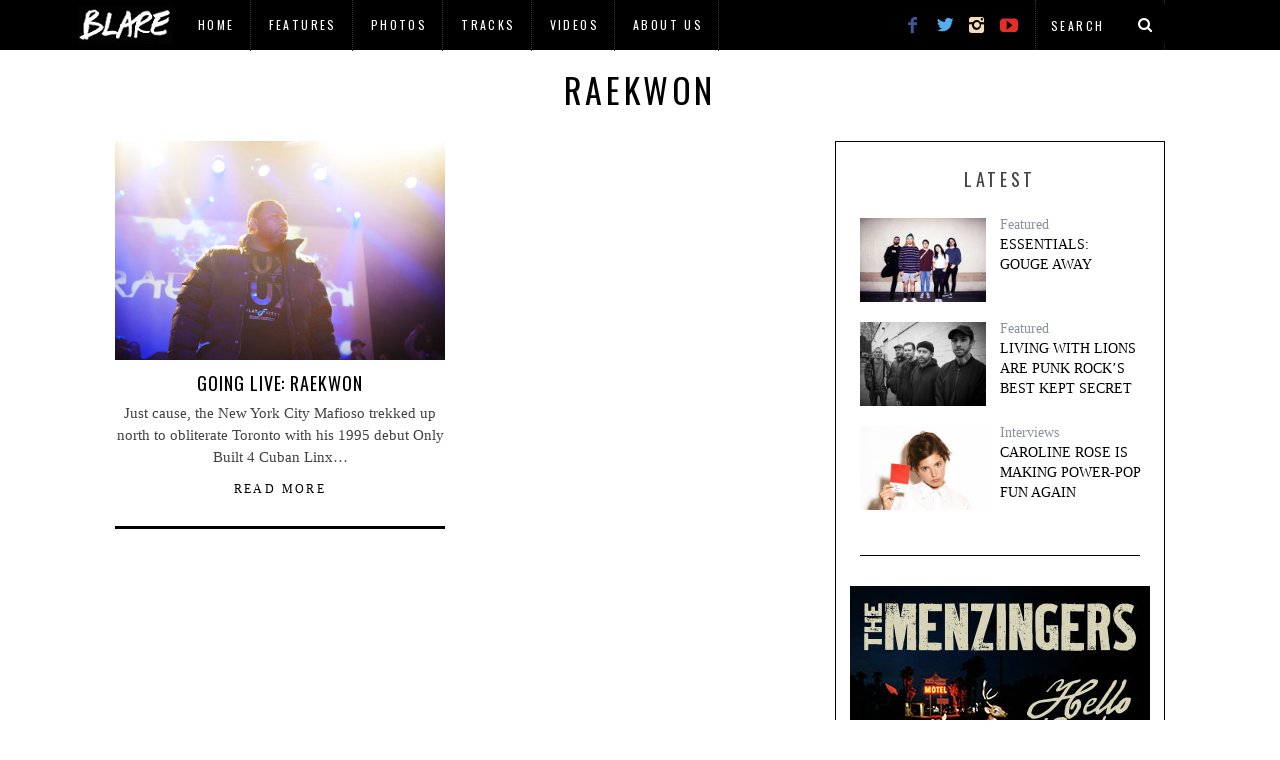

--- FILE ---
content_type: text/html; charset=UTF-8
request_url: https://blaremagazine.com/tag/raekwon/
body_size: 6219
content:
<!DOCTYPE html>
<!--[if lt IE 9]><html lang="en-US" class="oldie"><![endif]-->
<!--[if (gte IE 9) | !(IE)]><!--><html lang="en-US" class="modern"><!--<![endif]-->
<head>
<meta charset="UTF-8" />
<meta name="viewport" content="width=device-width, initial-scale=1" />
<!--[if IE]><meta http-equiv='X-UA-Compatible' content='IE=edge,chrome=1'><![endif]-->
<title>Raekwon | BLARE</title>
<link rel="shortcut icon" href="http://blaremagazine.com/wp-content/uploads/2015/01/balre-favicon1.jpg" />
<link rel="apple-touch-icon-precomposed" href="http://blaremagazine.com/wp-content/uploads/2015/01/balre-favicon1.jpg" />

<link rel='dns-prefetch' href='//fonts.googleapis.com' />
<link rel='dns-prefetch' href='//s.w.org' />
<link rel="alternate" type="application/rss+xml" title="BLARE &raquo; Feed" href="http://blaremagazine.com/feed/" />
<link rel="alternate" type="application/rss+xml" title="BLARE &raquo; Comments Feed" href="http://blaremagazine.com/comments/feed/" />
<link rel="alternate" type="application/rss+xml" title="BLARE &raquo; Raekwon Tag Feed" href="http://blaremagazine.com/tag/raekwon/feed/" />
		<script type="text/javascript">
			window._wpemojiSettings = {"baseUrl":"https:\/\/s.w.org\/images\/core\/emoji\/12.0.0-1\/72x72\/","ext":".png","svgUrl":"https:\/\/s.w.org\/images\/core\/emoji\/12.0.0-1\/svg\/","svgExt":".svg","source":{"concatemoji":"http:\/\/blaremagazine.com\/wp-includes\/js\/wp-emoji-release.min.js?ver=5.3.15"}};
			!function(e,a,t){var n,r,o,i=a.createElement("canvas"),p=i.getContext&&i.getContext("2d");function s(e,t){var a=String.fromCharCode;p.clearRect(0,0,i.width,i.height),p.fillText(a.apply(this,e),0,0);e=i.toDataURL();return p.clearRect(0,0,i.width,i.height),p.fillText(a.apply(this,t),0,0),e===i.toDataURL()}function c(e){var t=a.createElement("script");t.src=e,t.defer=t.type="text/javascript",a.getElementsByTagName("head")[0].appendChild(t)}for(o=Array("flag","emoji"),t.supports={everything:!0,everythingExceptFlag:!0},r=0;r<o.length;r++)t.supports[o[r]]=function(e){if(!p||!p.fillText)return!1;switch(p.textBaseline="top",p.font="600 32px Arial",e){case"flag":return s([127987,65039,8205,9895,65039],[127987,65039,8203,9895,65039])?!1:!s([55356,56826,55356,56819],[55356,56826,8203,55356,56819])&&!s([55356,57332,56128,56423,56128,56418,56128,56421,56128,56430,56128,56423,56128,56447],[55356,57332,8203,56128,56423,8203,56128,56418,8203,56128,56421,8203,56128,56430,8203,56128,56423,8203,56128,56447]);case"emoji":return!s([55357,56424,55356,57342,8205,55358,56605,8205,55357,56424,55356,57340],[55357,56424,55356,57342,8203,55358,56605,8203,55357,56424,55356,57340])}return!1}(o[r]),t.supports.everything=t.supports.everything&&t.supports[o[r]],"flag"!==o[r]&&(t.supports.everythingExceptFlag=t.supports.everythingExceptFlag&&t.supports[o[r]]);t.supports.everythingExceptFlag=t.supports.everythingExceptFlag&&!t.supports.flag,t.DOMReady=!1,t.readyCallback=function(){t.DOMReady=!0},t.supports.everything||(n=function(){t.readyCallback()},a.addEventListener?(a.addEventListener("DOMContentLoaded",n,!1),e.addEventListener("load",n,!1)):(e.attachEvent("onload",n),a.attachEvent("onreadystatechange",function(){"complete"===a.readyState&&t.readyCallback()})),(n=t.source||{}).concatemoji?c(n.concatemoji):n.wpemoji&&n.twemoji&&(c(n.twemoji),c(n.wpemoji)))}(window,document,window._wpemojiSettings);
		</script>
		<style type="text/css">
img.wp-smiley,
img.emoji {
	display: inline !important;
	border: none !important;
	box-shadow: none !important;
	height: 1em !important;
	width: 1em !important;
	margin: 0 .07em !important;
	vertical-align: -0.1em !important;
	background: none !important;
	padding: 0 !important;
}
</style>
	<link rel='stylesheet' id='wp-block-library-css'  href='https://c0.wp.com/c/5.3.15/wp-includes/css/dist/block-library/style.min.css' type='text/css' media='all' />
<style id='wp-block-library-inline-css' type='text/css'>
.has-text-align-justify{text-align:justify;}
</style>
<link rel='stylesheet' id='contact-form-7-css'  href='http://blaremagazine.com/wp-content/plugins/contact-form-7/includes/css/styles.css?ver=5.1.6' type='text/css' media='all' />
<link rel='stylesheet' id='sc-frontend-style-css'  href='http://blaremagazine.com/wp-content/plugins/shortcodes-indep/css/frontend-style.css?ver=5.3.15' type='text/css' media='all' />
<link rel='stylesheet' id='main-style-css'  href='http://blaremagazine.com/wp-content/themes/simplemag/style.css?ver=5.3.15' type='text/css' media='all' />
<link rel='stylesheet' id='redux-google-fonts-ti_option-css'  href='http://fonts.googleapis.com/css?family=Oswald%3A400&#038;subset=latin&#038;ver=1580228617' type='text/css' media='all' />
<link rel='stylesheet' id='jetpack_css-css'  href='https://c0.wp.com/p/jetpack/8.1.1/css/jetpack.css' type='text/css' media='all' />
<link rel='stylesheet' id='ds-ajax-grid-css-css'  href='http://blaremagazine.com/wp-content/plugins/wp_ds_ajax_grid/css/ds_ajax_grid.css?ver=1.0' type='text/css' media='all' />
<link rel='stylesheet' id='ds-ajax-grid-gfonts-css'  href='http://fonts.googleapis.com/css?family=PT+Sans+Narrow&#038;ver=1.0' type='text/css' media='all' />
<script type='text/javascript' src='https://c0.wp.com/c/5.3.15/wp-includes/js/jquery/jquery.js'></script>
<script type='text/javascript' src='https://c0.wp.com/c/5.3.15/wp-includes/js/jquery/jquery-migrate.min.js'></script>
<script type='text/javascript'>
/* <![CDATA[ */
var the_ajax_script = {"ajaxurl":"http:\/\/blaremagazine.com\/wp-admin\/admin-ajax.php"};
/* ]]> */
</script>
<script type='text/javascript' src='http://blaremagazine.com/wp-content/plugins/google-site-verification-using-meta-tag//verification.js?ver=5.3.15'></script>
<script type='text/javascript' src='http://blaremagazine.com/wp-content/plugins/wp_ds_ajax_grid/js/jquery.effects.core.min.js?ver=1.0'></script>
<script type='text/javascript' src='http://blaremagazine.com/wp-content/plugins/wp_ds_ajax_grid/js/jquery.imagesloaded.js?ver=1.0'></script>
<script type='text/javascript'>
/* <![CDATA[ */
var agrid = {"ajaxurl":"http:\/\/blaremagazine.com\/wp-admin\/admin-ajax.php"};
/* ]]> */
</script>
<script type='text/javascript' src='http://blaremagazine.com/wp-content/plugins/wp_ds_ajax_grid/js/ds_ajax_grid.js?ver=1.0'></script>
<link rel='https://api.w.org/' href='http://blaremagazine.com/wp-json/' />
<link rel="EditURI" type="application/rsd+xml" title="RSD" href="http://blaremagazine.com/xmlrpc.php?rsd" />
<link rel="wlwmanifest" type="application/wlwmanifest+xml" href="http://blaremagazine.com/wp-includes/wlwmanifest.xml" /> 
	<script type="text/javascript">
		
	</script>

<link rel='dns-prefetch' href='//v0.wordpress.com'/>
<link rel='dns-prefetch' href='//i0.wp.com'/>
<link rel='dns-prefetch' href='//i1.wp.com'/>
<link rel='dns-prefetch' href='//i2.wp.com'/>
<link rel='dns-prefetch' href='//c0.wp.com'/>
<style type='text/css'>img#wpstats{display:none}</style><style type="text/css">
.main-menu > ul > li:hover > a {color:#333;}.secondary-menu ul > li:hover > a {color:#d3d3d3;}.main-menu > ul > .link-arrow > a:after{border-color:transparent transparent #ffcc0d;}.main-menu > ul > li > .sub-menu{border-top-color:#ffcc0d;}.modern .content-over-image figure:before{opacity:0.0;}.top-strip #searchform input, .top-strip #searchform button{color:#ffffff}.modern .content-over-image:hover figure:before{opacity:0.0;}.main-menu .sub-menu .sub-links a:after{background-color:#ffffff}.sidebar .widget{border-bottom:1px solid #000;}.footer-sidebar .widget_rss li:after,.footer-sidebar .widget_pages li a:after,.footer-sidebar .widget_nav_menu li a:after,.footer-sidebar .widget_categories ul li:after, .footer-sidebar .widget_recent_entries li:after,.footer-sidebar .widget_recent_comments li:after{background-color:#8c919b;}.footer-sidebar .widget_ti_latest_comments .comment-text:after{border-bottom-color:#242628;}.footer-sidebar .widget_ti_latest_comments .comment-text:before{border-bottom-color:#585b61;}.footer-sidebar .widget_ti_latest_comments .comment-text{border-color:#585b61;}
.sub-menu-columns .sub-menu .sub-links > .menu-item-has-children > a {color:#ffcc0d;}
@media only screen and (min-width: 751px) {#gallery-carousel,#gallery-carousel .gallery-item{height:580px;}}
/* Custom CSS */
.main-menu {
	display: none;
}

#branding {
	display: none;
}

.page-header {
	margin-top: 20px;
}

.title-with-bg {
	padding-top: 300px;
	padding-bottom: 300px;
}

.single .entry-content {
	margin-bottom: 5px;
	padding-bottom: 10px;
}

.social-box {
	padding-top: 20px;
}

.single-box {
	margin-bottom: 5px;
}

body:not(.single) .post .entry-meta {
	display:none;
}

#masthead .top-strip nav > ul > li:first-child > a {
	background:url("http://blaremagazine.com/wp-content/uploads/2015/01/logoing-it.png") no-repeat center;
	width:100px;
	height:100px;
	display:inline-block;
	padding:0;
	text-indent:-9999px;
        left: -5px;
        bottom: 25px;
}
 
#masthead .top-strip nav > ul > li:first-child {
	border-left-width:0;
        border-right-width:0;
}

.secondary-menu {
        margin-left: -35px;
}

.top-strip .social li .icomoon-facebook {
    color: #3b5998;
}
 
.top-strip .social li .icomoon-twitter {
    color: #55acee;
}

.top-strip .social li .icomoon-instagram {
    color: #F5DEB3;
}
 
.top-strip .social li .icomoon-youtube {
    color: #e52d27;
}

.single-box .title {
    display: none;
}

.comment-reply-title {
    margin-top: 20px;
}

.single-box {
  margin-bottom: 10px;
}</style>
<style type="text/css" title="dynamic-css" class="options-output">h1, h2, h3, h4, h5, h6, .main-menu a, .secondary-menu a, .widget_pages, .widget_categories, .widget_nav_menu, .tagline, .sub-title, .entry-meta, .entry-note, .read-more, #submit, .ltr .single .entry-content > p:first-of-type:first-letter, input#s, .single-author-box .vcard, .comment-author, .comment-meta, .comment-reply-link, #respond label, .copyright, #wp-calendar tbody, .latest-reviews i, .score-box .total{font-family:Oswald;font-weight:400;font-style:normal;}.title-with-sep, .title-with-bg, .classic-layout .entry-title, .posts-slider .entry-title{font-size:34px;}.main-menu > ul > li{font-size:16px;}body{font-family:Georgia, serif;font-weight:400;font-style:normal;font-size:15px;}body, .site-content, .layout-full .title-with-sep .title, .layout-full .title-with-sep .entry-title{background-color:#fff;}.entry-image, .paging-navigation .current, .link-pages span, .score-line span, .entry-breakdown .item .score-line, .widget_ti_most_commented span, .all-news-link .read-more{background-color:transparent;}.paging-navigation .current, .widget span i, .score-line span i, .all-news-link .read-more{color:#000000;}#masthead, .main-menu-fixed{background-color:#ffffff;}.top-strip, .secondary-menu .sub-menu, .top-strip #searchform input[type="text"], .top-strip .social li ul{background-color:#000000;}.secondary-menu a{color:#ffffff;}.secondary-menu a:hover{color:#d3d3d3;}.secondary-menu li, .top-strip #searchform input[type="text"]{border-color:#333333;}.top-strip .social li a{color:#8c919b;}.main-menu,.sticky-active .main-menu-fixed{background-color:#ffffff;}.main-menu > ul > li > a{color:#000;}.main-menu > ul > li > a:hover{color:#333;}.main-menu > ul > li:after{color:#eeeeee;}.main-menu{border-top:1px solid #000;}.main-menu{border-bottom:3px solid #000;}.main-menu .sub-menu,.main-menu .sub-menu-two-columns .sub-menu:before{background-color:#000000;}.sub-links li a{color:#ffffff;}.sub-links li a:hover{color:#ffcc0d;}.main-menu .sub-menu .sub-links a:after{background-color:#1e1e1e;}.main-menu .sub-menu:after{background-color:#242628;}.sub-posts li a{color:#ffffff;}.sub-posts li a:hover{color:#ffcc0d;}.modern .content-over-image figure:before{background-color:#000000;}.sidebar{border-top:1px solid #000;border-bottom:1px solid #000;border-left:1px solid #000;border-right:1px solid #000;}.slide-dock{background-color:#ffffff;}.slide-dock h3, .slide-dock a, .slide-dock p{color:#000000;}.footer-sidebar, .widget_ti_most_commented li a{background-color:#242628;}.footer-sidebar .widget h3{color:#ffcc0d;}.footer-sidebar{color:#8c919b;}.footer-sidebar .widget a{color:#8c919b;}.footer-sidebar .widget a:hover{color:#8c919b;}.widget-area-2, .widget-area-3, .footer-sidebar .widget{border-top:1px dotted #585b61;border-bottom:1px dotted #585b61;border-left:1px dotted #585b61;border-right:1px dotted #585b61;}.copyright{background-color:#222222;}.copyright, .copyright a{color:#8c919b;}</style><!--
Plugin: Google meta tag Site Verification Plugin
Tracking Code.

-->

<meta name="google-site-verification" content="Jkj2jUtnwZe8XxuuofeQTdZG2jSggHV_ZuPbzbTO638"/>
</head>

<body class="archive tag tag-raekwon tag-4069 ltr" itemscope itemtype="http://schema.org/WebPage">

    <div id="pageslide" class="st-menu st-effect">
    	<a href="#" id="close-pageslide"><i class="icomoon-remove-sign"></i></a>
    </div><!-- Sidebar in Mobile View -->
    
	    <section id="site" class="layout-full">
        <div class="site-content">
    
            <header id="masthead" role="banner" class="clearfix top-strip-fixed" itemscope itemtype="http://schema.org/WPHeader">
                
                <div class="no-print top-strip">
                    <div class="wrapper clearfix">
            
                        
<form method="get" id="searchform" action="http://blaremagazine.com/" role="search">
	<input type="text" name="s" id="s" value="Search" onfocus="if(this.value=='Search')this.value='';" onblur="if(this.value=='')this.value='Search';" />
    <button type="submit">
    	<i class="icomoon-search"></i>
    </button>
</form><ul class="social">
		<li><a href="#" class="icomoon-share social-share-link"></a>
			<ul><li><a href="http://facebook.com/blaredotca" class="icomoon-facebook" target="_blank"></a></li><li><a href="http://twitter.com/blaremag" class="icomoon-twitter" target="_blank"></a></li><li><a href="http://instagram.com/blareca" class="icomoon-instagram" target="_blank"></a></li><li><a href="http://youtube.com/blareca" class="icomoon-youtube" target="_blank"></a></li>		</ul>
		</li>
	</ul>                        
                        <a href="#" id="open-pageslide" data-effect="st-effect"><i class="icomoon-menu"></i></a>
                        
                        <nav class="secondary-menu" role="navigation" itemscope="itemscope" itemtype="http://schema.org/SiteNavigationElement"><ul id="menu-category-pages" class="menu"><li id="menu-item-27146" class="menu-item menu-item-type-custom menu-item-object-custom menu-item-27146"><a>Logo</a></li>
<li id="menu-item-56310" class="menu-item menu-item-type-post_type menu-item-object-page menu-item-home menu-item-56310"><a href="http://blaremagazine.com/">Home</a></li>
<li id="menu-item-36815" class="menu-item menu-item-type-post_type menu-item-object-page menu-item-has-children menu-item-36815"><a href="http://blaremagazine.com/features/">Features</a>
<ul class="sub-menu">
	<li id="menu-item-27281" class="menu-item menu-item-type-post_type menu-item-object-page menu-item-27281"><a href="http://blaremagazine.com/interviews/">Interviews</a></li>
</ul>
</li>
<li id="menu-item-27302" class="menu-item menu-item-type-post_type menu-item-object-page menu-item-27302"><a href="http://blaremagazine.com/photos/">Photos</a></li>
<li id="menu-item-27306" class="menu-item menu-item-type-post_type menu-item-object-page menu-item-27306"><a href="http://blaremagazine.com/tracks/">Tracks</a></li>
<li id="menu-item-27309" class="menu-item menu-item-type-post_type menu-item-object-page menu-item-27309"><a href="http://blaremagazine.com/video/">Videos</a></li>
<li id="menu-item-56519" class="menu-item menu-item-type-post_type menu-item-object-page menu-item-has-children menu-item-56519"><a href="http://blaremagazine.com/about-us/">About Us</a>
<ul class="sub-menu">
	<li id="menu-item-56846" class="menu-item menu-item-type-post_type menu-item-object-page menu-item-56846"><a href="http://blaremagazine.com/our-staff/">Our Staff</a></li>
</ul>
</li>
</ul></nav>                    </div><!-- .wrapper -->
                </div><!-- .top-strip -->
                
                
                <div id="branding" class="animated">
                    <div class="wrapper">
                    
<div class="header header-default">
    <a class="logo" href="http://blaremagazine.com/">
        <img src="" alt="BLARE - " width="" height="" />
    </a><!-- Logo -->
    
        <span class="tagline" itemprop="description"></span>
    </div><!-- .header-default -->                    </div><!-- .wrapper -->
                </div><!-- #branding -->
                
				            
            </header><!-- #masthead -->
	<section id="content" role="main" class="clearfix animated">
    	<div class="wrapper">

		            
            <header class="entry-header page-header">
                <div class="title-with-sep page-title">
                    <h1 class="entry-title">
						                        Raekwon                
                                            </h1>
                </div>
            </header>

                        
                        
			            <div class="grids">
                <div class="grid-8 column-1">
                                    
                                        
                                        
                    <div class="grids masonry-layout entries">
                    
<article class="grid-4 post-31479 post type-post status-publish format-standard has-post-thumbnail hentry category-going-live tag-3937 tag-photos tag-raekwon tag-sound-academy tag-toronto" itemscope itemtype="http://schema.org/Article">

    <figure class="entry-image">
    	<a href="http://blaremagazine.com/2013/03/22/going-live-raekwon-at-sound-academy/">
			<img width="330" height="220" src="https://i1.wp.com/blaremagazine.com/wp-content/uploads/2013/03/Raekwon2.jpg?fit=330%2C220" class="attachment-masonry-size size-masonry-size wp-post-image" alt="" itemprop="image" srcset="https://i1.wp.com/blaremagazine.com/wp-content/uploads/2013/03/Raekwon2.jpg?w=620 620w, https://i1.wp.com/blaremagazine.com/wp-content/uploads/2013/03/Raekwon2.jpg?resize=300%2C199 300w, https://i1.wp.com/blaremagazine.com/wp-content/uploads/2013/03/Raekwon2.jpg?resize=462%2C307 462w" sizes="(max-width: 330px) 100vw, 330px" />    	</a>

            </figure>
        
    <header class="entry-header">
        <div class="entry-meta">
           <span class="entry-category"><a href="http://blaremagazine.com/category/going-live/" >Going Live</a></span>        </div>
        <h2 class="entry-title" itemprop="headline">
            <a href="http://blaremagazine.com/2013/03/22/going-live-raekwon-at-sound-academy/">Going Live: Raekwon</a>
        </h2>
                    </header>
	    
        <div class="entry-summary" itemprop="text">
        <p>Just cause, the New York City Mafioso trekked up north to obliterate Toronto with his 1995 debut Only Built 4 Cuban Linx&#8230;</p>
         
        	<a class="read-more-link" href="http://blaremagazine.com/2013/03/22/going-live-raekwon-at-sound-academy/">Read More</a>
            </div>
        
</article>                    </div>
                    
                    					
				                </div><!-- .grid-8 -->
            
                <div class="grid-4 column-2">
    <aside class="sidebar" role="complementary" itemscope itemtype="http://schema.org/WPSideBar">
        <div id="ti_featured_posts-2" class="widget widget_ti_featured_posts"><h3>Latest</h3>
		<div class="widget-posts-entries">

			            
			<ul class="clearfix">

							<li>
					                    	<figure class="entry-image">
                    		<a href="http://blaremagazine.com/2019/04/15/essentials-gouge-away/">
                            	<img width="330" height="220" src="https://i0.wp.com/blaremagazine.com/wp-content/uploads/2019/04/Gouge-Away-Featured.jpg?resize=330%2C220" class="attachment-rectangle-size size-rectangle-size wp-post-image" alt="" srcset="https://i0.wp.com/blaremagazine.com/wp-content/uploads/2019/04/Gouge-Away-Featured.jpg?w=690 690w, https://i0.wp.com/blaremagazine.com/wp-content/uploads/2019/04/Gouge-Away-Featured.jpg?resize=300%2C200 300w, https://i0.wp.com/blaremagazine.com/wp-content/uploads/2019/04/Gouge-Away-Featured.jpg?resize=330%2C220 330w, https://i0.wp.com/blaremagazine.com/wp-content/uploads/2019/04/Gouge-Away-Featured.jpg?resize=296%2C197 296w" sizes="(max-width: 330px) 100vw, 330px" />                            </a>
            			</figure>
                    					<span><a href="http://blaremagazine.com/category/featured/" >Featured</a></span>					<a class="widget-post-title" href="http://blaremagazine.com/2019/04/15/essentials-gouge-away/">Essentials: Gouge Away</a>		                        
				</li>
							<li>
					                    	<figure class="entry-image">
                    		<a href="http://blaremagazine.com/2018/10/10/living-with-lions-are-punk-rocks-best-kept-secret/">
                            	<img width="330" height="220" src="https://i1.wp.com/blaremagazine.com/wp-content/uploads/2018/10/Living-With-Lions-Matthew-Postal.jpg?resize=330%2C220" class="attachment-rectangle-size size-rectangle-size wp-post-image" alt="" srcset="https://i1.wp.com/blaremagazine.com/wp-content/uploads/2018/10/Living-With-Lions-Matthew-Postal.jpg?w=690 690w, https://i1.wp.com/blaremagazine.com/wp-content/uploads/2018/10/Living-With-Lions-Matthew-Postal.jpg?resize=300%2C200 300w, https://i1.wp.com/blaremagazine.com/wp-content/uploads/2018/10/Living-With-Lions-Matthew-Postal.jpg?resize=330%2C220 330w, https://i1.wp.com/blaremagazine.com/wp-content/uploads/2018/10/Living-With-Lions-Matthew-Postal.jpg?resize=296%2C197 296w" sizes="(max-width: 330px) 100vw, 330px" />                            </a>
            			</figure>
                    					<span><a href="http://blaremagazine.com/category/featured/" >Featured</a></span>					<a class="widget-post-title" href="http://blaremagazine.com/2018/10/10/living-with-lions-are-punk-rocks-best-kept-secret/">Living With Lions Are Punk Rock&#8217;s Best Kept Secret</a>		                        
				</li>
							<li>
					                    	<figure class="entry-image">
                    		<a href="http://blaremagazine.com/2018/04/18/caroline-rose-is-making-power-pop-fun-again/">
                            	<img width="330" height="220" src="https://i2.wp.com/blaremagazine.com/wp-content/uploads/2018/04/Caroline-Rose-by-Matt-Hogan.jpg?resize=330%2C220" class="attachment-rectangle-size size-rectangle-size wp-post-image" alt="" srcset="https://i2.wp.com/blaremagazine.com/wp-content/uploads/2018/04/Caroline-Rose-by-Matt-Hogan.jpg?w=690 690w, https://i2.wp.com/blaremagazine.com/wp-content/uploads/2018/04/Caroline-Rose-by-Matt-Hogan.jpg?resize=300%2C200 300w, https://i2.wp.com/blaremagazine.com/wp-content/uploads/2018/04/Caroline-Rose-by-Matt-Hogan.jpg?resize=330%2C220 330w, https://i2.wp.com/blaremagazine.com/wp-content/uploads/2018/04/Caroline-Rose-by-Matt-Hogan.jpg?resize=296%2C197 296w" sizes="(max-width: 330px) 100vw, 330px" />                            </a>
            			</figure>
                    					<span><a href="http://blaremagazine.com/category/interviews/" >Interviews</a></span>					<a class="widget-post-title" href="http://blaremagazine.com/2018/04/18/caroline-rose-is-making-power-pop-fun-again/">Caroline Rose Is Making Power-Pop Fun Again</a>		                        
				</li>
			
			
			</ul>
		</div>

        </div><div id="ti_image_banner-8" class="widget widget_ti_image_banner">        
        <a href="https://open.spotify.com/album/5baJxk2fGaLorySaf6173S" rel="nofollow" target="_blank">
        	<img src="http://blaremagazine.com/wp-content/uploads/2019/10/The-Menzingers-Hello-Exile-300x250.jpg" alt="Ad" />
        </a>
            
	    </div><div id="ti_image_banner-9" class="widget widget_ti_image_banner">        
        <a href="http://www.amsterdambeer.com" rel="nofollow" target="_blank">
        	<img src="http://blaremagazine.com/wp-content/uploads/2016/07/Amsterdam-3-Speed-300x250.jpg" alt="Ad" />
        </a>
            
	    </div>    </aside><!-- .sidebar -->
</div>            </div><!-- .grids -->
                
		</div>
    </section><!-- #content -->


        <footer id="footer" class="no-print animated" role="contentinfo" itemscope="itemscope" itemtype="http://schema.org/WPFooter">

        	
            
            <div class="copyright">
                <div class="wrapper">
                	<div class="grids">
                        <div class="grid-10">
                            © 2020 BLARE // All rights reserved.                        </div>
                        <div class="grid-2">
                            <a href="#" class="back-top">Back to top <i class="icomoon-chevron-up"></i></a>
                        </div>
                    </div>
                </div>
            </div>
            
        </footer><!-- #footer -->
    </div><!-- .site-content -->
</section><!-- #site -->
<script type='text/javascript' src='https://c0.wp.com/p/jetpack/8.1.1/_inc/build/photon/photon.min.js'></script>
<script type='text/javascript'>
/* <![CDATA[ */
var wpcf7 = {"apiSettings":{"root":"http:\/\/blaremagazine.com\/wp-json\/contact-form-7\/v1","namespace":"contact-form-7\/v1"}};
/* ]]> */
</script>
<script type='text/javascript' src='http://blaremagazine.com/wp-content/plugins/contact-form-7/includes/js/scripts.js?ver=5.1.6'></script>
<script type='text/javascript'>
/* <![CDATA[ */
var zerospam = {"key":"wR1!GMal8$d4l#1r)ByKqXY5iHJppumPaasABy4L*O@*#1oU$mcff2mg102l&ZOo"};
/* ]]> */
</script>
<script type='text/javascript' src='http://blaremagazine.com/wp-content/plugins/zero-spam/js/zerospam.js?ver=3.1.1'></script>
<script type='text/javascript' src='http://blaremagazine.com/wp-content/themes/simplemag/js/jquery.flexslider-min.js?ver=2.2.2'></script>
<script type='text/javascript' src='http://blaremagazine.com/wp-content/themes/simplemag/js/jquery.assets.js?ver=1.0'></script>
<script type='text/javascript' src='http://blaremagazine.com/wp-content/themes/simplemag/js/jquery.custom.js?ver=1.0'></script>
<script type='text/javascript' src='https://c0.wp.com/c/5.3.15/wp-includes/js/wp-embed.min.js'></script>
<script type='text/javascript' src='https://stats.wp.com/e-202604.js' async='async' defer='defer'></script>
<script type='text/javascript'>
	_stq = window._stq || [];
	_stq.push([ 'view', {v:'ext',j:'1:8.1.1',blog:'45308816',post:'0',tz:'-5',srv:'blaremagazine.com'} ]);
	_stq.push([ 'clickTrackerInit', '45308816', '0' ]);
</script>
</body>
</html>

--- FILE ---
content_type: text/javascript
request_url: https://blaremagazine.com/wp-content/plugins/wp_ds_ajax_grid/js/jquery.imagesloaded.js?ver=1.0
body_size: 1100
content:
/*!
 * jQuery imagesLoaded plugin v2.0.1
 * http://github.com/desandro/imagesloaded
 *
 * MIT License. by Paul Irish et al.
 */

/*jshint curly: true, eqeqeq: true, noempty: true, strict: true, undef: true, browser: true */
/*global jQuery: false */

;(function($, undefined) {
'use strict';

// blank image data-uri bypasses webkit log warning (thx doug jones)
var BLANK = '[data-uri]';

$.fn.imagesLoaded = function( callback ) {
  var $this = this,
    deferred = $.isFunction($.Deferred) ? $.Deferred() : 0,
    hasNotify = $.isFunction(deferred.notify),
    $images = $this.find('img').add( $this.filter('img') ),
    loaded = [],
    proper = [],
    broken = [];

  function doneLoading() {
    var $proper = $(proper),
      $broken = $(broken);

    if ( deferred ) {
      if ( broken.length ) {
        deferred.reject( $images, $proper, $broken );
      } else {
        deferred.resolve( $images );
      }
    }

    if ( $.isFunction( callback ) ) {
      callback.call( $this, $images, $proper, $broken );
    }
  }

  function imgLoaded( img, isBroken ) {
    // don't proceed if BLANK image, or image is already loaded
    if ( img.src === BLANK || $.inArray( img, loaded ) !== -1 ) {
      return;
    }

    // store element in loaded images array
    loaded.push( img );

    // keep track of broken and properly loaded images
    if ( isBroken ) {
      broken.push( img );
    } else {
      proper.push( img );
    }

    // cache image and its state for future calls
    $.data( img, 'imagesLoaded', { isBroken: isBroken, src: img.src } );

    // trigger deferred progress method if present
    if ( hasNotify ) {
      deferred.notifyWith( $(img), [ isBroken, $images, $(proper), $(broken) ] );
    }

    // call doneLoading and clean listeners if all images are loaded
    if ( $images.length === loaded.length ){
      setTimeout( doneLoading );
      $images.unbind( '.imagesLoaded' );
    }
  }

  // if no images, trigger immediately
  if ( !$images.length ) {
    doneLoading();
  } else {
    $images.bind( 'load.imagesLoaded error.imagesLoaded', function( event ){
      // trigger imgLoaded
      imgLoaded( event.target, event.type === 'error' );
    }).each( function( i, el ) {
      var src = el.src;

      // find out if this image has been already checked for status
      // if it was, and src has not changed, call imgLoaded on it
      var cached = $.data( el, 'imagesLoaded' );
      if ( cached && cached.src === src ) {
        imgLoaded( el, cached.isBroken );
        return;
      }

      // if complete is true and browser supports natural sizes, try
      // to check for image status manually
      if ( el.complete && el.naturalWidth !== undefined ) {
        imgLoaded( el, el.naturalWidth === 0 || el.naturalHeight === 0 );
        return;
      }

      // cached images don't fire load sometimes, so we reset src, but only when
      // dealing with IE, or image is complete (loaded) and failed manual check
      // webkit hack from http://groups.google.com/group/jquery-dev/browse_thread/thread/eee6ab7b2da50e1f
      if ( el.readyState || el.complete ) {
        el.src = BLANK;
        el.src = src;
      }
    });
  }

  return deferred ? deferred.promise( $this ) : $this;
};

})(jQuery);